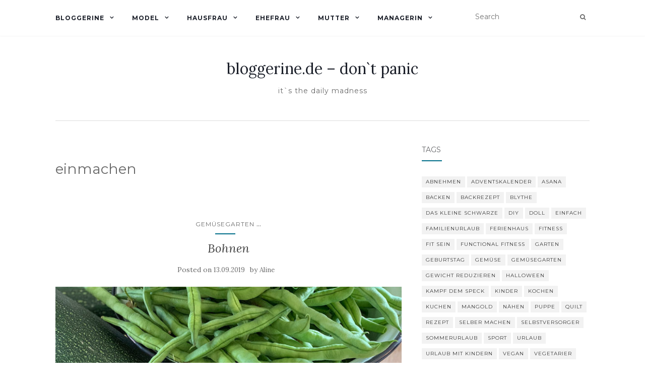

--- FILE ---
content_type: text/html; charset=UTF-8
request_url: https://bloggerine.de/tag/einmachen/
body_size: 12244
content:
<!doctype html>
	<!--[if !IE]>
	<html class="no-js non-ie" lang="en-US"> <![endif]-->
	<!--[if IE 7 ]>
	<html class="no-js ie7" lang="en-US"> <![endif]-->
	<!--[if IE 8 ]>
	<html class="no-js ie8" lang="en-US"> <![endif]-->
	<!--[if IE 9 ]>
	<html class="no-js ie9" lang="en-US"> <![endif]-->
	<!--[if gt IE 9]><!-->
<html class="no-js" lang="en-US"> <!--<![endif]-->
<head>
<meta charset="UTF-8">
<meta name="viewport" content="width=device-width, initial-scale=1">
<link rel="profile" href="http://gmpg.org/xfn/11">
<link rel="pingback" href="https://bloggerine.de/xmlrpc.php">

<title>einmachen &#8211; bloggerine.de &#8211; don`t panic</title>
<meta name='robots' content='max-image-preview:large' />
	<style>img:is([sizes="auto" i], [sizes^="auto," i]) { contain-intrinsic-size: 3000px 1500px }</style>
	<link rel='dns-prefetch' href='//fonts.googleapis.com' />
<link rel="alternate" type="application/rss+xml" title="bloggerine.de - don`t panic &raquo; Feed" href="https://bloggerine.de/feed/" />
<link rel="alternate" type="application/rss+xml" title="bloggerine.de - don`t panic &raquo; Comments Feed" href="https://bloggerine.de/comments/feed/" />
<link rel="alternate" type="application/rss+xml" title="bloggerine.de - don`t panic &raquo; einmachen Tag Feed" href="https://bloggerine.de/tag/einmachen/feed/" />
<script type="text/javascript">
/* <![CDATA[ */
window._wpemojiSettings = {"baseUrl":"https:\/\/s.w.org\/images\/core\/emoji\/16.0.1\/72x72\/","ext":".png","svgUrl":"https:\/\/s.w.org\/images\/core\/emoji\/16.0.1\/svg\/","svgExt":".svg","source":{"concatemoji":"https:\/\/bloggerine.de\/wp-includes\/js\/wp-emoji-release.min.js?ver=6.8.3"}};
/*! This file is auto-generated */
!function(s,n){var o,i,e;function c(e){try{var t={supportTests:e,timestamp:(new Date).valueOf()};sessionStorage.setItem(o,JSON.stringify(t))}catch(e){}}function p(e,t,n){e.clearRect(0,0,e.canvas.width,e.canvas.height),e.fillText(t,0,0);var t=new Uint32Array(e.getImageData(0,0,e.canvas.width,e.canvas.height).data),a=(e.clearRect(0,0,e.canvas.width,e.canvas.height),e.fillText(n,0,0),new Uint32Array(e.getImageData(0,0,e.canvas.width,e.canvas.height).data));return t.every(function(e,t){return e===a[t]})}function u(e,t){e.clearRect(0,0,e.canvas.width,e.canvas.height),e.fillText(t,0,0);for(var n=e.getImageData(16,16,1,1),a=0;a<n.data.length;a++)if(0!==n.data[a])return!1;return!0}function f(e,t,n,a){switch(t){case"flag":return n(e,"\ud83c\udff3\ufe0f\u200d\u26a7\ufe0f","\ud83c\udff3\ufe0f\u200b\u26a7\ufe0f")?!1:!n(e,"\ud83c\udde8\ud83c\uddf6","\ud83c\udde8\u200b\ud83c\uddf6")&&!n(e,"\ud83c\udff4\udb40\udc67\udb40\udc62\udb40\udc65\udb40\udc6e\udb40\udc67\udb40\udc7f","\ud83c\udff4\u200b\udb40\udc67\u200b\udb40\udc62\u200b\udb40\udc65\u200b\udb40\udc6e\u200b\udb40\udc67\u200b\udb40\udc7f");case"emoji":return!a(e,"\ud83e\udedf")}return!1}function g(e,t,n,a){var r="undefined"!=typeof WorkerGlobalScope&&self instanceof WorkerGlobalScope?new OffscreenCanvas(300,150):s.createElement("canvas"),o=r.getContext("2d",{willReadFrequently:!0}),i=(o.textBaseline="top",o.font="600 32px Arial",{});return e.forEach(function(e){i[e]=t(o,e,n,a)}),i}function t(e){var t=s.createElement("script");t.src=e,t.defer=!0,s.head.appendChild(t)}"undefined"!=typeof Promise&&(o="wpEmojiSettingsSupports",i=["flag","emoji"],n.supports={everything:!0,everythingExceptFlag:!0},e=new Promise(function(e){s.addEventListener("DOMContentLoaded",e,{once:!0})}),new Promise(function(t){var n=function(){try{var e=JSON.parse(sessionStorage.getItem(o));if("object"==typeof e&&"number"==typeof e.timestamp&&(new Date).valueOf()<e.timestamp+604800&&"object"==typeof e.supportTests)return e.supportTests}catch(e){}return null}();if(!n){if("undefined"!=typeof Worker&&"undefined"!=typeof OffscreenCanvas&&"undefined"!=typeof URL&&URL.createObjectURL&&"undefined"!=typeof Blob)try{var e="postMessage("+g.toString()+"("+[JSON.stringify(i),f.toString(),p.toString(),u.toString()].join(",")+"));",a=new Blob([e],{type:"text/javascript"}),r=new Worker(URL.createObjectURL(a),{name:"wpTestEmojiSupports"});return void(r.onmessage=function(e){c(n=e.data),r.terminate(),t(n)})}catch(e){}c(n=g(i,f,p,u))}t(n)}).then(function(e){for(var t in e)n.supports[t]=e[t],n.supports.everything=n.supports.everything&&n.supports[t],"flag"!==t&&(n.supports.everythingExceptFlag=n.supports.everythingExceptFlag&&n.supports[t]);n.supports.everythingExceptFlag=n.supports.everythingExceptFlag&&!n.supports.flag,n.DOMReady=!1,n.readyCallback=function(){n.DOMReady=!0}}).then(function(){return e}).then(function(){var e;n.supports.everything||(n.readyCallback(),(e=n.source||{}).concatemoji?t(e.concatemoji):e.wpemoji&&e.twemoji&&(t(e.twemoji),t(e.wpemoji)))}))}((window,document),window._wpemojiSettings);
/* ]]> */
</script>
<style id='wp-emoji-styles-inline-css' type='text/css'>

	img.wp-smiley, img.emoji {
		display: inline !important;
		border: none !important;
		box-shadow: none !important;
		height: 1em !important;
		width: 1em !important;
		margin: 0 0.07em !important;
		vertical-align: -0.1em !important;
		background: none !important;
		padding: 0 !important;
	}
</style>
<link rel='stylesheet' id='wp-block-library-css' href='https://bloggerine.de/wp-includes/css/dist/block-library/style.min.css?ver=6.8.3' type='text/css' media='all' />
<style id='classic-theme-styles-inline-css' type='text/css'>
/*! This file is auto-generated */
.wp-block-button__link{color:#fff;background-color:#32373c;border-radius:9999px;box-shadow:none;text-decoration:none;padding:calc(.667em + 2px) calc(1.333em + 2px);font-size:1.125em}.wp-block-file__button{background:#32373c;color:#fff;text-decoration:none}
</style>
<style id='global-styles-inline-css' type='text/css'>
:root{--wp--preset--aspect-ratio--square: 1;--wp--preset--aspect-ratio--4-3: 4/3;--wp--preset--aspect-ratio--3-4: 3/4;--wp--preset--aspect-ratio--3-2: 3/2;--wp--preset--aspect-ratio--2-3: 2/3;--wp--preset--aspect-ratio--16-9: 16/9;--wp--preset--aspect-ratio--9-16: 9/16;--wp--preset--color--black: #000000;--wp--preset--color--cyan-bluish-gray: #abb8c3;--wp--preset--color--white: #ffffff;--wp--preset--color--pale-pink: #f78da7;--wp--preset--color--vivid-red: #cf2e2e;--wp--preset--color--luminous-vivid-orange: #ff6900;--wp--preset--color--luminous-vivid-amber: #fcb900;--wp--preset--color--light-green-cyan: #7bdcb5;--wp--preset--color--vivid-green-cyan: #00d084;--wp--preset--color--pale-cyan-blue: #8ed1fc;--wp--preset--color--vivid-cyan-blue: #0693e3;--wp--preset--color--vivid-purple: #9b51e0;--wp--preset--gradient--vivid-cyan-blue-to-vivid-purple: linear-gradient(135deg,rgba(6,147,227,1) 0%,rgb(155,81,224) 100%);--wp--preset--gradient--light-green-cyan-to-vivid-green-cyan: linear-gradient(135deg,rgb(122,220,180) 0%,rgb(0,208,130) 100%);--wp--preset--gradient--luminous-vivid-amber-to-luminous-vivid-orange: linear-gradient(135deg,rgba(252,185,0,1) 0%,rgba(255,105,0,1) 100%);--wp--preset--gradient--luminous-vivid-orange-to-vivid-red: linear-gradient(135deg,rgba(255,105,0,1) 0%,rgb(207,46,46) 100%);--wp--preset--gradient--very-light-gray-to-cyan-bluish-gray: linear-gradient(135deg,rgb(238,238,238) 0%,rgb(169,184,195) 100%);--wp--preset--gradient--cool-to-warm-spectrum: linear-gradient(135deg,rgb(74,234,220) 0%,rgb(151,120,209) 20%,rgb(207,42,186) 40%,rgb(238,44,130) 60%,rgb(251,105,98) 80%,rgb(254,248,76) 100%);--wp--preset--gradient--blush-light-purple: linear-gradient(135deg,rgb(255,206,236) 0%,rgb(152,150,240) 100%);--wp--preset--gradient--blush-bordeaux: linear-gradient(135deg,rgb(254,205,165) 0%,rgb(254,45,45) 50%,rgb(107,0,62) 100%);--wp--preset--gradient--luminous-dusk: linear-gradient(135deg,rgb(255,203,112) 0%,rgb(199,81,192) 50%,rgb(65,88,208) 100%);--wp--preset--gradient--pale-ocean: linear-gradient(135deg,rgb(255,245,203) 0%,rgb(182,227,212) 50%,rgb(51,167,181) 100%);--wp--preset--gradient--electric-grass: linear-gradient(135deg,rgb(202,248,128) 0%,rgb(113,206,126) 100%);--wp--preset--gradient--midnight: linear-gradient(135deg,rgb(2,3,129) 0%,rgb(40,116,252) 100%);--wp--preset--font-size--small: 13px;--wp--preset--font-size--medium: 20px;--wp--preset--font-size--large: 36px;--wp--preset--font-size--x-large: 42px;--wp--preset--spacing--20: 0.44rem;--wp--preset--spacing--30: 0.67rem;--wp--preset--spacing--40: 1rem;--wp--preset--spacing--50: 1.5rem;--wp--preset--spacing--60: 2.25rem;--wp--preset--spacing--70: 3.38rem;--wp--preset--spacing--80: 5.06rem;--wp--preset--shadow--natural: 6px 6px 9px rgba(0, 0, 0, 0.2);--wp--preset--shadow--deep: 12px 12px 50px rgba(0, 0, 0, 0.4);--wp--preset--shadow--sharp: 6px 6px 0px rgba(0, 0, 0, 0.2);--wp--preset--shadow--outlined: 6px 6px 0px -3px rgba(255, 255, 255, 1), 6px 6px rgba(0, 0, 0, 1);--wp--preset--shadow--crisp: 6px 6px 0px rgba(0, 0, 0, 1);}:where(.is-layout-flex){gap: 0.5em;}:where(.is-layout-grid){gap: 0.5em;}body .is-layout-flex{display: flex;}.is-layout-flex{flex-wrap: wrap;align-items: center;}.is-layout-flex > :is(*, div){margin: 0;}body .is-layout-grid{display: grid;}.is-layout-grid > :is(*, div){margin: 0;}:where(.wp-block-columns.is-layout-flex){gap: 2em;}:where(.wp-block-columns.is-layout-grid){gap: 2em;}:where(.wp-block-post-template.is-layout-flex){gap: 1.25em;}:where(.wp-block-post-template.is-layout-grid){gap: 1.25em;}.has-black-color{color: var(--wp--preset--color--black) !important;}.has-cyan-bluish-gray-color{color: var(--wp--preset--color--cyan-bluish-gray) !important;}.has-white-color{color: var(--wp--preset--color--white) !important;}.has-pale-pink-color{color: var(--wp--preset--color--pale-pink) !important;}.has-vivid-red-color{color: var(--wp--preset--color--vivid-red) !important;}.has-luminous-vivid-orange-color{color: var(--wp--preset--color--luminous-vivid-orange) !important;}.has-luminous-vivid-amber-color{color: var(--wp--preset--color--luminous-vivid-amber) !important;}.has-light-green-cyan-color{color: var(--wp--preset--color--light-green-cyan) !important;}.has-vivid-green-cyan-color{color: var(--wp--preset--color--vivid-green-cyan) !important;}.has-pale-cyan-blue-color{color: var(--wp--preset--color--pale-cyan-blue) !important;}.has-vivid-cyan-blue-color{color: var(--wp--preset--color--vivid-cyan-blue) !important;}.has-vivid-purple-color{color: var(--wp--preset--color--vivid-purple) !important;}.has-black-background-color{background-color: var(--wp--preset--color--black) !important;}.has-cyan-bluish-gray-background-color{background-color: var(--wp--preset--color--cyan-bluish-gray) !important;}.has-white-background-color{background-color: var(--wp--preset--color--white) !important;}.has-pale-pink-background-color{background-color: var(--wp--preset--color--pale-pink) !important;}.has-vivid-red-background-color{background-color: var(--wp--preset--color--vivid-red) !important;}.has-luminous-vivid-orange-background-color{background-color: var(--wp--preset--color--luminous-vivid-orange) !important;}.has-luminous-vivid-amber-background-color{background-color: var(--wp--preset--color--luminous-vivid-amber) !important;}.has-light-green-cyan-background-color{background-color: var(--wp--preset--color--light-green-cyan) !important;}.has-vivid-green-cyan-background-color{background-color: var(--wp--preset--color--vivid-green-cyan) !important;}.has-pale-cyan-blue-background-color{background-color: var(--wp--preset--color--pale-cyan-blue) !important;}.has-vivid-cyan-blue-background-color{background-color: var(--wp--preset--color--vivid-cyan-blue) !important;}.has-vivid-purple-background-color{background-color: var(--wp--preset--color--vivid-purple) !important;}.has-black-border-color{border-color: var(--wp--preset--color--black) !important;}.has-cyan-bluish-gray-border-color{border-color: var(--wp--preset--color--cyan-bluish-gray) !important;}.has-white-border-color{border-color: var(--wp--preset--color--white) !important;}.has-pale-pink-border-color{border-color: var(--wp--preset--color--pale-pink) !important;}.has-vivid-red-border-color{border-color: var(--wp--preset--color--vivid-red) !important;}.has-luminous-vivid-orange-border-color{border-color: var(--wp--preset--color--luminous-vivid-orange) !important;}.has-luminous-vivid-amber-border-color{border-color: var(--wp--preset--color--luminous-vivid-amber) !important;}.has-light-green-cyan-border-color{border-color: var(--wp--preset--color--light-green-cyan) !important;}.has-vivid-green-cyan-border-color{border-color: var(--wp--preset--color--vivid-green-cyan) !important;}.has-pale-cyan-blue-border-color{border-color: var(--wp--preset--color--pale-cyan-blue) !important;}.has-vivid-cyan-blue-border-color{border-color: var(--wp--preset--color--vivid-cyan-blue) !important;}.has-vivid-purple-border-color{border-color: var(--wp--preset--color--vivid-purple) !important;}.has-vivid-cyan-blue-to-vivid-purple-gradient-background{background: var(--wp--preset--gradient--vivid-cyan-blue-to-vivid-purple) !important;}.has-light-green-cyan-to-vivid-green-cyan-gradient-background{background: var(--wp--preset--gradient--light-green-cyan-to-vivid-green-cyan) !important;}.has-luminous-vivid-amber-to-luminous-vivid-orange-gradient-background{background: var(--wp--preset--gradient--luminous-vivid-amber-to-luminous-vivid-orange) !important;}.has-luminous-vivid-orange-to-vivid-red-gradient-background{background: var(--wp--preset--gradient--luminous-vivid-orange-to-vivid-red) !important;}.has-very-light-gray-to-cyan-bluish-gray-gradient-background{background: var(--wp--preset--gradient--very-light-gray-to-cyan-bluish-gray) !important;}.has-cool-to-warm-spectrum-gradient-background{background: var(--wp--preset--gradient--cool-to-warm-spectrum) !important;}.has-blush-light-purple-gradient-background{background: var(--wp--preset--gradient--blush-light-purple) !important;}.has-blush-bordeaux-gradient-background{background: var(--wp--preset--gradient--blush-bordeaux) !important;}.has-luminous-dusk-gradient-background{background: var(--wp--preset--gradient--luminous-dusk) !important;}.has-pale-ocean-gradient-background{background: var(--wp--preset--gradient--pale-ocean) !important;}.has-electric-grass-gradient-background{background: var(--wp--preset--gradient--electric-grass) !important;}.has-midnight-gradient-background{background: var(--wp--preset--gradient--midnight) !important;}.has-small-font-size{font-size: var(--wp--preset--font-size--small) !important;}.has-medium-font-size{font-size: var(--wp--preset--font-size--medium) !important;}.has-large-font-size{font-size: var(--wp--preset--font-size--large) !important;}.has-x-large-font-size{font-size: var(--wp--preset--font-size--x-large) !important;}
:where(.wp-block-post-template.is-layout-flex){gap: 1.25em;}:where(.wp-block-post-template.is-layout-grid){gap: 1.25em;}
:where(.wp-block-columns.is-layout-flex){gap: 2em;}:where(.wp-block-columns.is-layout-grid){gap: 2em;}
:root :where(.wp-block-pullquote){font-size: 1.5em;line-height: 1.6;}
</style>
<link rel='stylesheet' id='activello-bootstrap-css' href='https://bloggerine.de/wp-content/themes/activello/assets/css/bootstrap.min.css?ver=6.8.3' type='text/css' media='all' />
<link rel='stylesheet' id='activello-icons-css' href='https://bloggerine.de/wp-content/themes/activello/assets/css/font-awesome.min.css?ver=6.8.3' type='text/css' media='all' />
<link rel='stylesheet' id='activello-fonts-css' href='//fonts.googleapis.com/css?family=Lora%3A400%2C400italic%2C700%2C700italic%7CMontserrat%3A400%2C700%7CMaven+Pro%3A400%2C700&#038;ver=6.8.3' type='text/css' media='all' />
<link rel='stylesheet' id='activello-style-css' href='https://bloggerine.de/wp-content/themes/activello/style.css?ver=6.8.3' type='text/css' media='all' />
<script type="text/javascript" src="https://bloggerine.de/wp-includes/js/jquery/jquery.min.js?ver=3.7.1" id="jquery-core-js"></script>
<script type="text/javascript" src="https://bloggerine.de/wp-includes/js/jquery/jquery-migrate.min.js?ver=3.4.1" id="jquery-migrate-js"></script>
<script type="text/javascript" src="https://bloggerine.de/wp-content/themes/activello/assets/js/vendor/modernizr.min.js?ver=6.8.3" id="activello-modernizr-js"></script>
<script type="text/javascript" src="https://bloggerine.de/wp-content/themes/activello/assets/js/vendor/bootstrap.min.js?ver=6.8.3" id="activello-bootstrapjs-js"></script>
<script type="text/javascript" src="https://bloggerine.de/wp-content/themes/activello/assets/js/functions.min.js?ver=6.8.3" id="activello-functions-js"></script>
<link rel="https://api.w.org/" href="https://bloggerine.de/wp-json/" /><link rel="alternate" title="JSON" type="application/json" href="https://bloggerine.de/wp-json/wp/v2/tags/2564" /><link rel="EditURI" type="application/rsd+xml" title="RSD" href="https://bloggerine.de/xmlrpc.php?rsd" />
<meta name="generator" content="WordPress 6.8.3" />
<style type="text/css">a:hover, a:focus, article.post .post-categories a:hover, article.post .post-categories a:focus, .entry-title a:hover, .entry-title a:focus, .entry-meta a:hover, .entry-meta a:focus, .entry-footer a:hover, .entry-footer a:focus, .read-more a:hover, .read-more a:focus, .social-icons a:hover, .social-icons a:focus, .flex-caption .post-categories a:hover, .flex-caption .post-categories a:focus, .flex-caption .read-more a:hover, .flex-caption .read-more a:focus, .flex-caption h2:hover, .flex-caption h2:focus-within, .comment-meta.commentmetadata a:hover, .comment-meta.commentmetadata a:focus, .post-inner-content .cat-item a:hover, .post-inner-content .cat-item a:focus, .navbar-default .navbar-nav > .active > a, .navbar-default .navbar-nav > .active > a:hover, .navbar-default .navbar-nav > .active > a:focus, .navbar-default .navbar-nav > li > a:hover, .navbar-default .navbar-nav > li > a:focus, .navbar-default .navbar-nav > .open > a, .navbar-default .navbar-nav > .open > a:hover, blockquote:before, .navbar-default .navbar-nav > .open > a:focus, .cat-title a, .single .entry-content a, .site-info a:hover, .site-info a:focus {color:#006e89}article.post .post-categories:after, .post-inner-content .cat-item:after, #secondary .widget-title:after, .dropdown-menu>.active>a, .dropdown-menu>.active>a:hover, .dropdown-menu>.active>a:focus {background:#006e89}.label-default[href]:hover, .label-default[href]:focus, .btn-default:hover, .btn-default:focus, .btn-default:active, .btn-default.active, #image-navigation .nav-previous a:hover, #image-navigation .nav-previous a:focus, #image-navigation .nav-next a:hover, #image-navigation .nav-next a:focus, .woocommerce #respond input#submit:hover, .woocommerce #respond input#submit:focus, .woocommerce a.button:hover, .woocommerce a.button:focus, .woocommerce button.button:hover, .woocommerce button.button:focus, .woocommerce input.button:hover, .woocommerce input.button:focus, .woocommerce #respond input#submit.alt:hover, .woocommerce #respond input#submit.alt:focus, .woocommerce a.button.alt:hover, .woocommerce a.button.alt:focus, .woocommerce button.button.alt:hover, .woocommerce button.button.alt:focus, .woocommerce input.button.alt:hover, .woocommerce input.button.alt:focus, .input-group-btn:last-child>.btn:hover, .input-group-btn:last-child>.btn:focus, .scroll-to-top:hover, .scroll-to-top:focus, button, html input[type=button]:hover, html input[type=button]:focus, input[type=reset]:hover, input[type=reset]:focus, .comment-list li .comment-body:after, .page-links a:hover span, .page-links a:focus span, .page-links span, input[type=submit]:hover, input[type=submit]:focus, .comment-form #submit:hover, .comment-form #submit:focus, .tagcloud a:hover, .tagcloud a:focus, .single .entry-content a:hover, .single .entry-content a:focus, .navbar-default .navbar-nav .open .dropdown-menu > li > a:hover, .dropdown-menu> li> a:hover, .dropdown-menu> li> a:focus, .navbar-default .navbar-nav .open .dropdown-menu > li > a:focus {background-color:#006e89; }input[type="text"]:focus, input[type="email"]:focus, input[type="tel"]:focus, input[type="url"]:focus, input[type="password"]:focus, input[type="search"]:focus, textarea:focus { outline-color: #006e89; }#social a:hover, #social a:focus, .header-search-icon:hover, .header-search-icon:focus  { color:#006e89}</style>	<style type="text/css">
		#social li{
			display: inline-block;
		}
		#social li,
		#social ul {
			border: 0!important;
			list-style: none;
			padding-left: 0;
			text-align: center;
		}
		#social li a[href*="twitter.com"] .fa:before,
		.fa-twitter:before {
			content: "\f099"
		}
		#social li a[href*="facebook.com"] .fa:before,
		.fa-facebook-f:before,
		.fa-facebook:before {
			content: "\f09a"
		}
		#social li a[href*="github.com"] .fa:before,
		.fa-github:before {
			content: "\f09b"
		}
		#social li a[href*="/feed"] .fa:before,
		.fa-rss:before {
			content: "\f09e"
		}
		#social li a[href*="pinterest.com"] .fa:before,
		.fa-pinterest:before {
			content: "\f0d2"
		}
		#social li a[href*="plus.google.com"] .fa:before,
		.fa-google-plus:before {
			content: "\f0d5"
		}
		#social li a[href*="linkedin.com"] .fa:before,
		.fa-linkedin:before {
			content: "\f0e1"
		}
		#social li a[href*="youtube.com"] .fa:before,
		.fa-youtube:before {
			content: "\f167"
		}
		#social li a[href*="instagram.com"] .fa:before,
		.fa-instagram:before {
			content: "\f16d"
		}
		#social li a[href*="flickr.com"] .fa:before,
		.fa-flickr:before {
			content: "\f16e"
		}
		#social li a[href*="tumblr.com"] .fa:before,
		.fa-tumblr:before {
			content: "\f173"
		}
		#social li a[href*="dribbble.com"] .fa:before,
		.fa-dribbble:before {
			content: "\f17d"
		}
		#social li a[href*="skype.com"] .fa:before,
		.fa-skype:before {
			content: "\f17e"
		}
		#social li a[href*="foursquare.com"] .fa:before,
		.fa-foursquare:before {
			content: "\f180"
		}
		#social li a[href*="vimeo.com"] .fa:before,
		.fa-vimeo-square:before {
			content: "\f194"
		}
		#social li a[href*="weheartit.com"] .fa:before,
		.fa-heart:before {
			content: "\f004"
		}
		#social li a[href*="spotify.com"] .fa:before,
		.fa-spotify:before {
			content: "\f1bc"
		}
		#social li a[href*="soundcloud.com"] .fa:before,
		.fa-soundcloud:before {
			content: "\f1be"
		}
	</style>
</head>

<body class="archive tag tag-einmachen tag-2564 wp-theme-activello group-blog has-sidebar-right">
<div id="page" class="hfeed site">

	<header id="masthead" class="site-header" role="banner">
		<nav class="navbar navbar-default" role="navigation">
			<div class="container">
				<div class="row">
					<div class="site-navigation-inner col-sm-12">
						<div class="navbar-header">
							<button type="button" class="btn navbar-toggle" data-toggle="collapse" data-target=".navbar-ex1-collapse">
								<span class="sr-only">Toggle navigation</span>
								<span class="icon-bar"></span>
								<span class="icon-bar"></span>
								<span class="icon-bar"></span>
							</button>
						</div>
						<div class="collapse navbar-collapse navbar-ex1-collapse"><ul id="menu-aktuellesmenue" class="nav navbar-nav"><li id="menu-item-6675" class="menu-item menu-item-type-taxonomy menu-item-object-category menu-item-has-children menu-item-6675"><a title="Bloggerine" href="https://bloggerine.de/archiv/allgemein/">Bloggerine </a><span class="activello-dropdown"></span>
<ul role="menu" class=" dropdown-menu">
	<li id="menu-item-6682" class="menu-item menu-item-type-taxonomy menu-item-object-category menu-item-6682"><a title="Aline" href="https://bloggerine.de/archiv/allgemein/aline/">Aline</a></li>
	<li id="menu-item-6710" class="menu-item menu-item-type-taxonomy menu-item-object-category menu-item-6710"><a title="Blythe" href="https://bloggerine.de/archiv/allgemein/blythe/">Blythe</a></li>
	<li id="menu-item-6705" class="menu-item menu-item-type-post_type menu-item-object-page menu-item-6705"><a title="Impressum" href="https://bloggerine.de/about/">Impressum</a></li>
	<li id="menu-item-6704" class="menu-item menu-item-type-post_type menu-item-object-page menu-item-6704"><a title="Kontakt" href="https://bloggerine.de/contact/">Kontakt</a></li>
</ul>
</li>
<li id="menu-item-6680" class="menu-item menu-item-type-taxonomy menu-item-object-category menu-item-has-children menu-item-6680"><a title="Model" href="https://bloggerine.de/archiv/model/">Model </a><span class="activello-dropdown"></span>
<ul role="menu" class=" dropdown-menu">
	<li id="menu-item-6688" class="menu-item menu-item-type-taxonomy menu-item-object-category menu-item-6688"><a title="abnehmen" href="https://bloggerine.de/archiv/model/abnehmen/">abnehmen</a></li>
	<li id="menu-item-6693" class="menu-item menu-item-type-taxonomy menu-item-object-category menu-item-6693"><a title="Fitness" href="https://bloggerine.de/archiv/model/auserlichkeiten/">Fitness</a></li>
	<li id="menu-item-6696" class="menu-item menu-item-type-taxonomy menu-item-object-category menu-item-6696"><a title="Yoga" href="https://bloggerine.de/archiv/model/yoga/">Yoga</a></li>
	<li id="menu-item-6715" class="menu-item menu-item-type-taxonomy menu-item-object-category menu-item-6715"><a title="Mountainbike" href="https://bloggerine.de/archiv/model/mountainbike/">Mountainbike</a></li>
</ul>
</li>
<li id="menu-item-6676" class="menu-item menu-item-type-taxonomy menu-item-object-category menu-item-has-children menu-item-6676"><a title="Hausfrau" href="https://bloggerine.de/archiv/hausfrau/">Hausfrau </a><span class="activello-dropdown"></span>
<ul role="menu" class=" dropdown-menu">
	<li id="menu-item-6692" class="menu-item menu-item-type-taxonomy menu-item-object-category menu-item-6692"><a title="Rezepte" href="https://bloggerine.de/archiv/hausfrau/rezepte/">Rezepte</a></li>
	<li id="menu-item-6700" class="menu-item menu-item-type-taxonomy menu-item-object-category menu-item-6700"><a title="Gemüsegarten" href="https://bloggerine.de/archiv/hausfrau/gemuesegarten/">Gemüsegarten</a></li>
	<li id="menu-item-6707" class="menu-item menu-item-type-taxonomy menu-item-object-category menu-item-6707"><a title="Garten" href="https://bloggerine.de/archiv/hausfrau/garten/">Garten</a></li>
	<li id="menu-item-6685" class="menu-item menu-item-type-taxonomy menu-item-object-category menu-item-6685"><a title="Schönes Heim" href="https://bloggerine.de/archiv/hausfrau/schones-heim/">Schönes Heim</a></li>
	<li id="menu-item-6691" class="menu-item menu-item-type-taxonomy menu-item-object-category menu-item-6691"><a title="do it yourself" href="https://bloggerine.de/archiv/hausfrau/selbermachen/">do it yourself</a></li>
	<li id="menu-item-6741" class="menu-item menu-item-type-taxonomy menu-item-object-category menu-item-6741"><a title="Zero waste" href="https://bloggerine.de/archiv/hausfrau/zero-waste/">Zero waste</a></li>
	<li id="menu-item-6695" class="menu-item menu-item-type-taxonomy menu-item-object-category menu-item-6695"><a title="Haustiere" href="https://bloggerine.de/archiv/hausfrau/haustiere/">Haustiere</a></li>
	<li id="menu-item-7011" class="menu-item menu-item-type-taxonomy menu-item-object-category menu-item-7011"><a title="Bienen" href="https://bloggerine.de/archiv/hausfrau/bienen/">Bienen</a></li>
</ul>
</li>
<li id="menu-item-6678" class="menu-item menu-item-type-taxonomy menu-item-object-category menu-item-has-children menu-item-6678"><a title="Ehefrau" href="https://bloggerine.de/archiv/ehefrau/">Ehefrau </a><span class="activello-dropdown"></span>
<ul role="menu" class=" dropdown-menu">
	<li id="menu-item-6694" class="menu-item menu-item-type-taxonomy menu-item-object-category menu-item-6694"><a title="Sie &amp; Er" href="https://bloggerine.de/archiv/ehefrau/sie-er/">Sie &#038; Er</a></li>
	<li id="menu-item-6706" class="menu-item menu-item-type-taxonomy menu-item-object-category menu-item-6706"><a title="Hochzeit" href="https://bloggerine.de/archiv/ehefrau/hochzeit/">Hochzeit</a></li>
	<li id="menu-item-6711" class="menu-item menu-item-type-taxonomy menu-item-object-category menu-item-6711"><a title="Sofazeit" href="https://bloggerine.de/archiv/allgemein/sofazeit/">Sofazeit</a></li>
</ul>
</li>
<li id="menu-item-6677" class="menu-item menu-item-type-taxonomy menu-item-object-category menu-item-has-children menu-item-6677"><a title="Mutter" href="https://bloggerine.de/archiv/mutter/">Mutter </a><span class="activello-dropdown"></span>
<ul role="menu" class=" dropdown-menu">
	<li id="menu-item-6683" class="menu-item menu-item-type-taxonomy menu-item-object-category menu-item-6683"><a title="LeLa" href="https://bloggerine.de/archiv/mutter/lela/">LeLa</a></li>
	<li id="menu-item-6689" class="menu-item menu-item-type-taxonomy menu-item-object-category menu-item-6689"><a title="ImLa" href="https://bloggerine.de/archiv/mutter/imla/">ImLa</a></li>
	<li id="menu-item-6684" class="menu-item menu-item-type-taxonomy menu-item-object-category menu-item-6684"><a title="Entertainment" href="https://bloggerine.de/archiv/mutter/entertainment/">Entertainment</a></li>
	<li id="menu-item-7356" class="menu-item menu-item-type-taxonomy menu-item-object-category menu-item-7356"><a title="Mama sein" href="https://bloggerine.de/archiv/mutter/mama-sein/">Mama sein</a></li>
</ul>
</li>
<li id="menu-item-6681" class="menu-item menu-item-type-taxonomy menu-item-object-category menu-item-has-children menu-item-6681"><a title="Managerin" href="https://bloggerine.de/archiv/managerin/">Managerin </a><span class="activello-dropdown"></span>
<ul role="menu" class=" dropdown-menu">
	<li id="menu-item-6713" class="menu-item menu-item-type-taxonomy menu-item-object-category menu-item-6713"><a title="Fachinformatik" href="https://bloggerine.de/archiv/managerin/fachinformatik/">Fachinformatik</a></li>
	<li id="menu-item-6690" class="menu-item menu-item-type-taxonomy menu-item-object-category menu-item-6690"><a title="Studium" href="https://bloggerine.de/archiv/managerin/studium/">Studium</a></li>
	<li id="menu-item-6708" class="menu-item menu-item-type-taxonomy menu-item-object-category menu-item-6708"><a title="Nadel &amp; Faden" href="https://bloggerine.de/archiv/managerin/nadel-faden/">Nadel &#038; Faden</a></li>
</ul>
</li>
</ul></div>
						<div class="nav-search"><form action="https://bloggerine.de/" method="get"><input type="text" name="s" value="" placeholder="Search"><button type="submit" class="header-search-icon" name="submit" id="searchsubmit" value="Search"><i class="fa fa-search"></i></button></form>							
						</div>
					</div>
				</div>
			</div>
		</nav><!-- .site-navigation -->

		
		<div class="container">
			<div id="logo">
				<span class="site-name">
																			<a class="navbar-brand" href="https://bloggerine.de/" title="bloggerine.de &#8211; don`t panic" rel="home">bloggerine.de &#8211; don`t panic</a>
									
									</span><!-- end of .site-name -->

									<div class="tagline">it`s the daily madness</div>
							</div><!-- end of #logo -->

						<div id="line"></div>
					</div>

	</header><!-- #masthead -->


	<div id="content" class="site-content">

		<div class="top-section">
					</div>

		<div class="container main-content-area">

									
			<div class="row">
				<div class="main-content-inner col-sm-12 col-md-8 ">

	<section id="primary" class="content-area">
		<main id="main" class="site-main" role="main">

		
			<header class="page-header">
				<h1 class="page-title">
					einmachen				</h1>
							</header><!-- .page-header -->

						
				
<article id="post-8702" class="post-8702 post type-post status-publish format-standard has-post-thumbnail hentry category-gemuesegarten category-hausfrau tag-bohnen tag-einkochen tag-einmachen tag-einwecken tag-gartenbohnen tag-gemuese tag-gemuesegarten tag-haltbar-machen tag-selbstversorger tag-stangenbohnen">
	<div class="blog-item-wrap">
		<div class="post-inner-content">
			<header class="entry-header page-header">
				<div class="activello-categories"><ul class="single-category">	<li class="cat-item cat-item-1750"><a href="https://bloggerine.de/archiv/hausfrau/gemuesegarten/">Gemüsegarten</a>
</li>
<li class="show-more-categories">...<ul class="subcategories">	<li class="cat-item cat-item-4"><a href="https://bloggerine.de/archiv/hausfrau/">Hausfrau</a>
</li>
</ul><li></ul></div>				<h2 class="entry-title"><a href="https://bloggerine.de/2019/09/bohnen/" rel="bookmark">Bohnen</a></h2>

								<div class="entry-meta">
					<span class="posted-on">Posted on <a href="https://bloggerine.de/2019/09/bohnen/" rel="bookmark"><time class="entry-date published" datetime="2019-09-13T05:10:52+02:00">13.09.2019</time><time class="updated" datetime="2019-09-13T07:49:52+02:00">13.09.2019</time></a></span>by <span class="author vcard"><a class="url fn n" href="https://bloggerine.de/author/aline-2/">Aline</a></span>
					
				</div><!-- .entry-meta -->
							</header><!-- .entry-header -->

			<a href="https://bloggerine.de/2019/09/bohnen/" title="Bohnen" >
				<img width="710" height="335" src="https://bloggerine.de/wp-content/uploads/2019/09/Stangenbohnen-1-710x335.jpg" class="single-featured wp-post-image" alt="Bohnen, Gartenbohnen, Stangenbohnen, Gemüse, Gemüsegarten, Selbstversorger, Zucchini, Tomaten" decoding="async" fetchpriority="high" />			</a>

						<div class="entry-content">

				<p>Zusammen mit den Zucchinis und dem Blumenkohl habe ich drei Bohnen gesät. Leider habe ich vergessen zeitnah eine Rankhilf zur Verfügung zustellen. Somit haben sich die nur um die gedrehten, verzinkten Tomatenrankhilfen gewickelt. Diese sind aber nur 1,80 m hoch. Ende August habe ich dann die Bohnen geerntet. Ganz schön lang. Was mache ich jetzt [&hellip;]</p>

				
								<div class="read-more">
					<a href="https://bloggerine.de/2019/09/bohnen/" title="Bohnen">Read More</a>
				</div>
				
							</div><!-- .entry-content -->
					</div>
	</div>
</article><!-- #post-## -->

			
				
<article id="post-8491" class="post-8491 post type-post status-publish format-standard has-post-thumbnail hentry category-gemuesegarten category-hausfrau category-rezepte tag-einkochen tag-einmachen tag-einwecken tag-haltbar-machen tag-konservieren tag-pfefferkorner tag-piment tag-selbstversorger tag-twist-off-glas tag-weckglas tag-zucchini tag-zwiebel">
	<div class="blog-item-wrap">
		<div class="post-inner-content">
			<header class="entry-header page-header">
				<div class="activello-categories"><ul class="single-category">	<li class="cat-item cat-item-1750"><a href="https://bloggerine.de/archiv/hausfrau/gemuesegarten/">Gemüsegarten</a>
</li>
<li class="show-more-categories">...<ul class="subcategories">	<li class="cat-item cat-item-4"><a href="https://bloggerine.de/archiv/hausfrau/">Hausfrau</a>
<ul class='children'>
	<li class="cat-item cat-item-422"><a href="https://bloggerine.de/archiv/hausfrau/rezepte/">Rezepte</a>
</li>
</ul>
</li>
</ul><li></ul></div>				<h2 class="entry-title"><a href="https://bloggerine.de/2019/08/zucchini-haltbar-machen/" rel="bookmark">Zucchini haltbar machen</a></h2>

								<div class="entry-meta">
					<span class="posted-on">Posted on <a href="https://bloggerine.de/2019/08/zucchini-haltbar-machen/" rel="bookmark"><time class="entry-date published" datetime="2019-08-13T05:22:03+02:00">13.08.2019</time><time class="updated" datetime="2019-08-24T09:01:24+02:00">24.08.2019</time></a></span>by <span class="author vcard"><a class="url fn n" href="https://bloggerine.de/author/aline-2/">Aline</a></span>
					
				</div><!-- .entry-meta -->
							</header><!-- .entry-header -->

			<a href="https://bloggerine.de/2019/08/zucchini-haltbar-machen/" title="Zucchini haltbar machen" >
				<img width="710" height="335" src="https://bloggerine.de/wp-content/uploads/2019/07/zucchini-einlegen-1-710x335.jpg" class="single-featured wp-post-image" alt="einkochen, einmachen, einwecken, konservieren, haltbar machen, Weckglas, Twist-Off-Glas, Zucchini, Piment, Pfefferkörner, Zwiebel, Selbstversorger" decoding="async" />			</a>

						<div class="entry-content">

				<p>ca 600 g Zucchini 2 TL Salz 300 ml Wasser 300 ml Essig (Weißwein- und Branntweinessig) 300 ml Olivenöl 1 TL gem. Pfeffer 3 EL Rohrohrzucker 1 Lorbeerblatt pro Glas 3 Pimentkörner pro Glas 1 kleine Zwiebel pro Glas Die Zucchini abbürsten, waschen und in gleich große Stücke schneiden. Ich habe mich für Scheiben zw. [&hellip;]</p>

				
								<div class="read-more">
					<a href="https://bloggerine.de/2019/08/zucchini-haltbar-machen/" title="Zucchini haltbar machen">Read More</a>
				</div>
				
									<div class="entry-footer">
						<span class="comments-link"><a href="https://bloggerine.de/2019/08/zucchini-haltbar-machen/#comments">1 Comment</a></span>
					</div><!-- .entry-footer -->
							</div><!-- .entry-content -->
					</div>
	</div>
</article><!-- #post-## -->

			
				
<article id="post-8476" class="post-8476 post type-post status-publish format-standard has-post-thumbnail hentry category-allgemein category-diy category-gemuesegarten category-hausfrau tag-dill tag-einkochen tag-einlegegurken tag-einmachen tag-einwecken tag-gurken tag-haltbar-machen tag-karotten tag-knoblauch tag-konservieren tag-moehren tag-pfefferkorner tag-piment tag-selbstversorger tag-senfkorner tag-sus-sauer tag-twist-off-glas tag-weckglas tag-zucchini">
	<div class="blog-item-wrap">
		<div class="post-inner-content">
			<header class="entry-header page-header">
				<div class="activello-categories"><ul class="single-category">	<li class="cat-item cat-item-1"><a href="https://bloggerine.de/archiv/allgemein/">bloggerine.de</a>
</li>
<li class="show-more-categories">...<ul class="subcategories">	<li class="cat-item cat-item-4"><a href="https://bloggerine.de/archiv/hausfrau/">Hausfrau</a>
<ul class='children'>
	<li class="cat-item cat-item-1750"><a href="https://bloggerine.de/archiv/hausfrau/gemuesegarten/">Gemüsegarten</a>
</li>
</ul>
</li>
	<li class="cat-item cat-item-145"><a href="https://bloggerine.de/archiv/allgemein/diy/">diy</a>
</li>
</ul><li></ul></div>				<h2 class="entry-title"><a href="https://bloggerine.de/2019/08/einkochen/" rel="bookmark">Einkochen</a></h2>

								<div class="entry-meta">
					<span class="posted-on">Posted on <a href="https://bloggerine.de/2019/08/einkochen/" rel="bookmark"><time class="entry-date published" datetime="2019-08-09T05:25:14+02:00">09.08.2019</time><time class="updated" datetime="2019-08-19T12:13:36+02:00">19.08.2019</time></a></span>by <span class="author vcard"><a class="url fn n" href="https://bloggerine.de/author/aline-2/">Aline</a></span>
					
				</div><!-- .entry-meta -->
							</header><!-- .entry-header -->

			<a href="https://bloggerine.de/2019/08/einkochen/" title="Einkochen" >
				<img width="710" height="335" src="https://bloggerine.de/wp-content/uploads/2019/08/gemuese-obst-einkochen-1-710x335.jpg" class="single-featured wp-post-image" alt="einkochen, einmachen, einwecken, konservieren, haltbar machen, Weckglas, Twist-Off-Glas, Zucchini, Karotten, Möhren, Gurken, Einlegegurken, süß-sauer, Knoblauch, Dill, Piment, Pfefferkörner, Senfkörner, Selbstversorger" decoding="async" />			</a>

						<div class="entry-content">

				<p>Gläser auswählen In den letzten Monaten habe ich ab und zu mal ein Glas mit Schraubdeckel zu Seite gestellt. So habe ich Gläser und auch einige Flaschen (vom Sirup und so) gesammelt, also die klassischen Twist-Off-Gläser. Einige große Bügelgläser vom Möbelschweden habe ich auch, die im Umzugskarton auf dem Dachboden leben und wenige Mini-Weck-Gläser sind [&hellip;]</p>

				
								<div class="read-more">
					<a href="https://bloggerine.de/2019/08/einkochen/" title="Einkochen">Read More</a>
				</div>
				
							</div><!-- .entry-content -->
					</div>
	</div>
</article><!-- #post-## -->

			
			
		
		</main><!-- #main -->
	</section><!-- #primary -->

</div>

		            
		<div id="secondary" class="widget-area col-sm-12 col-md-4" role="complementary">
			<div class="inner">
								<aside id="tag_cloud-4" class="widget widget_tag_cloud"><h3 class="widget-title">Tags</h3><div class="tagcloud"><a href="https://bloggerine.de/tag/abnehmen/" class="tag-cloud-link tag-link-1043 tag-link-position-1" style="font-size: 9.6770833333333pt;" aria-label="abnehmen (25 items)">abnehmen</a>
<a href="https://bloggerine.de/tag/adventskalender/" class="tag-cloud-link tag-link-262 tag-link-position-2" style="font-size: 9.6041666666667pt;" aria-label="Adventskalender (24 items)">Adventskalender</a>
<a href="https://bloggerine.de/tag/asana/" class="tag-cloud-link tag-link-368 tag-link-position-3" style="font-size: 9.1666666666667pt;" aria-label="asana (21 items)">asana</a>
<a href="https://bloggerine.de/tag/backen/" class="tag-cloud-link tag-link-426 tag-link-position-4" style="font-size: 11.427083333333pt;" aria-label="backen (44 items)">backen</a>
<a href="https://bloggerine.de/tag/backrezept/" class="tag-cloud-link tag-link-464 tag-link-position-5" style="font-size: 9.96875pt;" aria-label="Backrezept (27 items)">Backrezept</a>
<a href="https://bloggerine.de/tag/blythe/" class="tag-cloud-link tag-link-1550 tag-link-position-6" style="font-size: 8.3645833333333pt;" aria-label="Blythe (16 items)">Blythe</a>
<a href="https://bloggerine.de/tag/das-kleine-schwarze/" class="tag-cloud-link tag-link-636 tag-link-position-7" style="font-size: 9.1666666666667pt;" aria-label="das kleine schwarze (21 items)">das kleine schwarze</a>
<a href="https://bloggerine.de/tag/diy/" class="tag-cloud-link tag-link-1051 tag-link-position-8" style="font-size: 14.708333333333pt;" aria-label="diy (125 items)">diy</a>
<a href="https://bloggerine.de/tag/doll/" class="tag-cloud-link tag-link-243 tag-link-position-9" style="font-size: 8.3645833333333pt;" aria-label="doll (16 items)">doll</a>
<a href="https://bloggerine.de/tag/einfach/" class="tag-cloud-link tag-link-290 tag-link-position-10" style="font-size: 8.1458333333333pt;" aria-label="einfach (15 items)">einfach</a>
<a href="https://bloggerine.de/tag/familienurlaub/" class="tag-cloud-link tag-link-410 tag-link-position-11" style="font-size: 8.7291666666667pt;" aria-label="Familienurlaub (18 items)">Familienurlaub</a>
<a href="https://bloggerine.de/tag/ferienhaus/" class="tag-cloud-link tag-link-1574 tag-link-position-12" style="font-size: 22pt;" aria-label="Ferienhaus (1,272 items)">Ferienhaus</a>
<a href="https://bloggerine.de/tag/fitness/" class="tag-cloud-link tag-link-329 tag-link-position-13" style="font-size: 10.40625pt;" aria-label="Fitness (31 items)">Fitness</a>
<a href="https://bloggerine.de/tag/fit-sein/" class="tag-cloud-link tag-link-188 tag-link-position-14" style="font-size: 10.1875pt;" aria-label="fit sein (29 items)">fit sein</a>
<a href="https://bloggerine.de/tag/functional-fitness/" class="tag-cloud-link tag-link-337 tag-link-position-15" style="font-size: 10.479166666667pt;" aria-label="Functional Fitness (32 items)">Functional Fitness</a>
<a href="https://bloggerine.de/tag/garten/" class="tag-cloud-link tag-link-1049 tag-link-position-16" style="font-size: 12.59375pt;" aria-label="Garten (63 items)">Garten</a>
<a href="https://bloggerine.de/tag/geburtstag/" class="tag-cloud-link tag-link-72 tag-link-position-17" style="font-size: 8.1458333333333pt;" aria-label="Geburtstag (15 items)">Geburtstag</a>
<a href="https://bloggerine.de/tag/gemuese/" class="tag-cloud-link tag-link-394 tag-link-position-18" style="font-size: 10.260416666667pt;" aria-label="Gemüse (30 items)">Gemüse</a>
<a href="https://bloggerine.de/tag/gemuesegarten/" class="tag-cloud-link tag-link-1751 tag-link-position-19" style="font-size: 11.791666666667pt;" aria-label="Gemüsegarten (49 items)">Gemüsegarten</a>
<a href="https://bloggerine.de/tag/gewicht-reduzieren/" class="tag-cloud-link tag-link-184 tag-link-position-20" style="font-size: 8pt;" aria-label="Gewicht reduzieren (14 items)">Gewicht reduzieren</a>
<a href="https://bloggerine.de/tag/halloween/" class="tag-cloud-link tag-link-212 tag-link-position-21" style="font-size: 8pt;" aria-label="Halloween (14 items)">Halloween</a>
<a href="https://bloggerine.de/tag/kampf-dem-speck/" class="tag-cloud-link tag-link-353 tag-link-position-22" style="font-size: 9.96875pt;" aria-label="kampf dem speck (27 items)">kampf dem speck</a>
<a href="https://bloggerine.de/tag/kinder/" class="tag-cloud-link tag-link-163 tag-link-position-23" style="font-size: 8pt;" aria-label="Kinder (14 items)">Kinder</a>
<a href="https://bloggerine.de/tag/kochen/" class="tag-cloud-link tag-link-151 tag-link-position-24" style="font-size: 12.59375pt;" aria-label="kochen (64 items)">kochen</a>
<a href="https://bloggerine.de/tag/kuchen/" class="tag-cloud-link tag-link-327 tag-link-position-25" style="font-size: 8pt;" aria-label="Kuchen (14 items)">Kuchen</a>
<a href="https://bloggerine.de/tag/mangold/" class="tag-cloud-link tag-link-496 tag-link-position-26" style="font-size: 8.3645833333333pt;" aria-label="Mangold (16 items)">Mangold</a>
<a href="https://bloggerine.de/tag/nahen/" class="tag-cloud-link tag-link-156 tag-link-position-27" style="font-size: 9.3125pt;" aria-label="nähen (22 items)">nähen</a>
<a href="https://bloggerine.de/tag/puppe/" class="tag-cloud-link tag-link-217 tag-link-position-28" style="font-size: 8.1458333333333pt;" aria-label="Puppe (15 items)">Puppe</a>
<a href="https://bloggerine.de/tag/quilt/" class="tag-cloud-link tag-link-1435 tag-link-position-29" style="font-size: 8.5833333333333pt;" aria-label="Quilt (17 items)">Quilt</a>
<a href="https://bloggerine.de/tag/rezept/" class="tag-cloud-link tag-link-423 tag-link-position-30" style="font-size: 14.635416666667pt;" aria-label="Rezept (123 items)">Rezept</a>
<a href="https://bloggerine.de/tag/selber-machen/" class="tag-cloud-link tag-link-146 tag-link-position-31" style="font-size: 13.541666666667pt;" aria-label="selber machen (86 items)">selber machen</a>
<a href="https://bloggerine.de/tag/selbstversorger/" class="tag-cloud-link tag-link-1573 tag-link-position-32" style="font-size: 10.989583333333pt;" aria-label="Selbstversorger (38 items)">Selbstversorger</a>
<a href="https://bloggerine.de/tag/sommerurlaub/" class="tag-cloud-link tag-link-417 tag-link-position-33" style="font-size: 9.6041666666667pt;" aria-label="Sommerurlaub (24 items)">Sommerurlaub</a>
<a href="https://bloggerine.de/tag/sport/" class="tag-cloud-link tag-link-152 tag-link-position-34" style="font-size: 8.3645833333333pt;" aria-label="Sport (16 items)">Sport</a>
<a href="https://bloggerine.de/tag/urlaub/" class="tag-cloud-link tag-link-409 tag-link-position-35" style="font-size: 9.1666666666667pt;" aria-label="Urlaub (21 items)">Urlaub</a>
<a href="https://bloggerine.de/tag/urlaub-mit-kindern/" class="tag-cloud-link tag-link-411 tag-link-position-36" style="font-size: 8.875pt;" aria-label="Urlaub mit Kindern (19 items)">Urlaub mit Kindern</a>
<a href="https://bloggerine.de/tag/vegan/" class="tag-cloud-link tag-link-652 tag-link-position-37" style="font-size: 9.6041666666667pt;" aria-label="vegan (24 items)">vegan</a>
<a href="https://bloggerine.de/tag/vegetarier/" class="tag-cloud-link tag-link-626 tag-link-position-38" style="font-size: 10.916666666667pt;" aria-label="Vegetarier (37 items)">Vegetarier</a>
<a href="https://bloggerine.de/tag/vegetarisch/" class="tag-cloud-link tag-link-502 tag-link-position-39" style="font-size: 13.322916666667pt;" aria-label="vegetarisch (80 items)">vegetarisch</a>
<a href="https://bloggerine.de/tag/vegetarisch-kochen/" class="tag-cloud-link tag-link-504 tag-link-position-40" style="font-size: 11.0625pt;" aria-label="vegetarisch kochen (39 items)">vegetarisch kochen</a>
<a href="https://bloggerine.de/tag/weihnachten/" class="tag-cloud-link tag-link-285 tag-link-position-41" style="font-size: 8.875pt;" aria-label="Weihnachten (19 items)">Weihnachten</a>
<a href="https://bloggerine.de/tag/weihnachtsspeck-weg/" class="tag-cloud-link tag-link-635 tag-link-position-42" style="font-size: 9.0208333333333pt;" aria-label="weihnachtsspeck weg (20 items)">weihnachtsspeck weg</a>
<a href="https://bloggerine.de/tag/weihnachtsworkout/" class="tag-cloud-link tag-link-632 tag-link-position-43" style="font-size: 9.1666666666667pt;" aria-label="weihnachtsworkout (21 items)">weihnachtsworkout</a>
<a href="https://bloggerine.de/tag/workout/" class="tag-cloud-link tag-link-386 tag-link-position-44" style="font-size: 8.1458333333333pt;" aria-label="workout (15 items)">workout</a>
<a href="https://bloggerine.de/tag/yoga/" class="tag-cloud-link tag-link-1052 tag-link-position-45" style="font-size: 11.9375pt;" aria-label="Yoga (52 items)">Yoga</a></div>
</aside><aside id="archives-3" class="widget widget_archive"><h3 class="widget-title">Archiv</h3>
			<ul>
					<li><a href='https://bloggerine.de/2025/12/'>December 2025</a></li>
	<li><a href='https://bloggerine.de/2025/05/'>May 2025</a></li>
	<li><a href='https://bloggerine.de/2025/04/'>April 2025</a></li>
	<li><a href='https://bloggerine.de/2024/12/'>December 2024</a></li>
	<li><a href='https://bloggerine.de/2023/12/'>December 2023</a></li>
	<li><a href='https://bloggerine.de/2023/11/'>November 2023</a></li>
	<li><a href='https://bloggerine.de/2023/10/'>October 2023</a></li>
	<li><a href='https://bloggerine.de/2023/09/'>September 2023</a></li>
	<li><a href='https://bloggerine.de/2023/08/'>August 2023</a></li>
	<li><a href='https://bloggerine.de/2023/07/'>July 2023</a></li>
	<li><a href='https://bloggerine.de/2023/06/'>June 2023</a></li>
	<li><a href='https://bloggerine.de/2023/05/'>May 2023</a></li>
	<li><a href='https://bloggerine.de/2023/04/'>April 2023</a></li>
	<li><a href='https://bloggerine.de/2023/03/'>March 2023</a></li>
	<li><a href='https://bloggerine.de/2023/02/'>February 2023</a></li>
	<li><a href='https://bloggerine.de/2023/01/'>January 2023</a></li>
	<li><a href='https://bloggerine.de/2022/12/'>December 2022</a></li>
	<li><a href='https://bloggerine.de/2022/11/'>November 2022</a></li>
	<li><a href='https://bloggerine.de/2022/10/'>October 2022</a></li>
	<li><a href='https://bloggerine.de/2022/09/'>September 2022</a></li>
	<li><a href='https://bloggerine.de/2022/08/'>August 2022</a></li>
	<li><a href='https://bloggerine.de/2022/07/'>July 2022</a></li>
	<li><a href='https://bloggerine.de/2022/06/'>June 2022</a></li>
	<li><a href='https://bloggerine.de/2022/05/'>May 2022</a></li>
	<li><a href='https://bloggerine.de/2022/04/'>April 2022</a></li>
	<li><a href='https://bloggerine.de/2022/03/'>March 2022</a></li>
	<li><a href='https://bloggerine.de/2022/02/'>February 2022</a></li>
	<li><a href='https://bloggerine.de/2022/01/'>January 2022</a></li>
	<li><a href='https://bloggerine.de/2021/12/'>December 2021</a></li>
	<li><a href='https://bloggerine.de/2021/11/'>November 2021</a></li>
	<li><a href='https://bloggerine.de/2021/10/'>October 2021</a></li>
	<li><a href='https://bloggerine.de/2021/09/'>September 2021</a></li>
	<li><a href='https://bloggerine.de/2021/08/'>August 2021</a></li>
	<li><a href='https://bloggerine.de/2021/07/'>July 2021</a></li>
	<li><a href='https://bloggerine.de/2021/06/'>June 2021</a></li>
	<li><a href='https://bloggerine.de/2021/05/'>May 2021</a></li>
	<li><a href='https://bloggerine.de/2021/04/'>April 2021</a></li>
	<li><a href='https://bloggerine.de/2021/03/'>March 2021</a></li>
	<li><a href='https://bloggerine.de/2021/02/'>February 2021</a></li>
	<li><a href='https://bloggerine.de/2021/01/'>January 2021</a></li>
	<li><a href='https://bloggerine.de/2020/12/'>December 2020</a></li>
	<li><a href='https://bloggerine.de/2020/11/'>November 2020</a></li>
	<li><a href='https://bloggerine.de/2020/10/'>October 2020</a></li>
	<li><a href='https://bloggerine.de/2020/09/'>September 2020</a></li>
	<li><a href='https://bloggerine.de/2020/08/'>August 2020</a></li>
	<li><a href='https://bloggerine.de/2020/07/'>July 2020</a></li>
	<li><a href='https://bloggerine.de/2020/06/'>June 2020</a></li>
	<li><a href='https://bloggerine.de/2020/05/'>May 2020</a></li>
	<li><a href='https://bloggerine.de/2020/04/'>April 2020</a></li>
	<li><a href='https://bloggerine.de/2020/03/'>March 2020</a></li>
	<li><a href='https://bloggerine.de/2020/02/'>February 2020</a></li>
	<li><a href='https://bloggerine.de/2020/01/'>January 2020</a></li>
	<li><a href='https://bloggerine.de/2019/12/'>December 2019</a></li>
	<li><a href='https://bloggerine.de/2019/11/'>November 2019</a></li>
	<li><a href='https://bloggerine.de/2019/10/'>October 2019</a></li>
	<li><a href='https://bloggerine.de/2019/09/'>September 2019</a></li>
	<li><a href='https://bloggerine.de/2019/08/'>August 2019</a></li>
	<li><a href='https://bloggerine.de/2019/07/'>July 2019</a></li>
	<li><a href='https://bloggerine.de/2019/06/'>June 2019</a></li>
	<li><a href='https://bloggerine.de/2019/05/'>May 2019</a></li>
	<li><a href='https://bloggerine.de/2019/04/'>April 2019</a></li>
	<li><a href='https://bloggerine.de/2019/03/'>March 2019</a></li>
	<li><a href='https://bloggerine.de/2019/02/'>February 2019</a></li>
	<li><a href='https://bloggerine.de/2019/01/'>January 2019</a></li>
	<li><a href='https://bloggerine.de/2018/12/'>December 2018</a></li>
	<li><a href='https://bloggerine.de/2018/11/'>November 2018</a></li>
	<li><a href='https://bloggerine.de/2018/10/'>October 2018</a></li>
	<li><a href='https://bloggerine.de/2018/09/'>September 2018</a></li>
	<li><a href='https://bloggerine.de/2018/08/'>August 2018</a></li>
	<li><a href='https://bloggerine.de/2018/07/'>July 2018</a></li>
	<li><a href='https://bloggerine.de/2018/06/'>June 2018</a></li>
	<li><a href='https://bloggerine.de/2018/05/'>May 2018</a></li>
	<li><a href='https://bloggerine.de/2018/04/'>April 2018</a></li>
	<li><a href='https://bloggerine.de/2017/12/'>December 2017</a></li>
	<li><a href='https://bloggerine.de/2017/11/'>November 2017</a></li>
	<li><a href='https://bloggerine.de/2017/10/'>October 2017</a></li>
	<li><a href='https://bloggerine.de/2017/08/'>August 2017</a></li>
	<li><a href='https://bloggerine.de/2017/04/'>April 2017</a></li>
	<li><a href='https://bloggerine.de/2017/03/'>March 2017</a></li>
	<li><a href='https://bloggerine.de/2016/12/'>December 2016</a></li>
	<li><a href='https://bloggerine.de/2016/09/'>September 2016</a></li>
	<li><a href='https://bloggerine.de/2016/04/'>April 2016</a></li>
	<li><a href='https://bloggerine.de/2016/03/'>March 2016</a></li>
	<li><a href='https://bloggerine.de/2016/02/'>February 2016</a></li>
	<li><a href='https://bloggerine.de/2016/01/'>January 2016</a></li>
	<li><a href='https://bloggerine.de/2015/12/'>December 2015</a></li>
	<li><a href='https://bloggerine.de/2015/11/'>November 2015</a></li>
	<li><a href='https://bloggerine.de/2015/10/'>October 2015</a></li>
	<li><a href='https://bloggerine.de/2015/09/'>September 2015</a></li>
	<li><a href='https://bloggerine.de/2015/07/'>July 2015</a></li>
	<li><a href='https://bloggerine.de/2015/06/'>June 2015</a></li>
	<li><a href='https://bloggerine.de/2015/05/'>May 2015</a></li>
	<li><a href='https://bloggerine.de/2015/04/'>April 2015</a></li>
	<li><a href='https://bloggerine.de/2015/02/'>February 2015</a></li>
	<li><a href='https://bloggerine.de/2015/01/'>January 2015</a></li>
	<li><a href='https://bloggerine.de/2014/12/'>December 2014</a></li>
	<li><a href='https://bloggerine.de/2014/11/'>November 2014</a></li>
	<li><a href='https://bloggerine.de/2014/10/'>October 2014</a></li>
	<li><a href='https://bloggerine.de/2014/09/'>September 2014</a></li>
	<li><a href='https://bloggerine.de/2014/08/'>August 2014</a></li>
	<li><a href='https://bloggerine.de/2014/07/'>July 2014</a></li>
	<li><a href='https://bloggerine.de/2014/06/'>June 2014</a></li>
	<li><a href='https://bloggerine.de/2014/05/'>May 2014</a></li>
	<li><a href='https://bloggerine.de/2014/04/'>April 2014</a></li>
	<li><a href='https://bloggerine.de/2014/03/'>March 2014</a></li>
	<li><a href='https://bloggerine.de/2013/12/'>December 2013</a></li>
	<li><a href='https://bloggerine.de/2013/10/'>October 2013</a></li>
	<li><a href='https://bloggerine.de/2013/09/'>September 2013</a></li>
	<li><a href='https://bloggerine.de/2013/08/'>August 2013</a></li>
	<li><a href='https://bloggerine.de/2013/07/'>July 2013</a></li>
	<li><a href='https://bloggerine.de/2013/06/'>June 2013</a></li>
	<li><a href='https://bloggerine.de/2013/05/'>May 2013</a></li>
	<li><a href='https://bloggerine.de/2012/12/'>December 2012</a></li>
	<li><a href='https://bloggerine.de/2012/11/'>November 2012</a></li>
	<li><a href='https://bloggerine.de/2012/10/'>October 2012</a></li>
	<li><a href='https://bloggerine.de/2012/09/'>September 2012</a></li>
	<li><a href='https://bloggerine.de/2012/08/'>August 2012</a></li>
	<li><a href='https://bloggerine.de/2012/07/'>July 2012</a></li>
	<li><a href='https://bloggerine.de/2012/06/'>June 2012</a></li>
	<li><a href='https://bloggerine.de/2012/05/'>May 2012</a></li>
	<li><a href='https://bloggerine.de/2012/04/'>April 2012</a></li>
	<li><a href='https://bloggerine.de/2012/03/'>March 2012</a></li>
	<li><a href='https://bloggerine.de/2012/02/'>February 2012</a></li>
	<li><a href='https://bloggerine.de/2012/01/'>January 2012</a></li>
	<li><a href='https://bloggerine.de/2011/12/'>December 2011</a></li>
	<li><a href='https://bloggerine.de/2011/11/'>November 2011</a></li>
	<li><a href='https://bloggerine.de/2011/10/'>October 2011</a></li>
	<li><a href='https://bloggerine.de/2011/09/'>September 2011</a></li>
	<li><a href='https://bloggerine.de/2011/07/'>July 2011</a></li>
	<li><a href='https://bloggerine.de/2011/06/'>June 2011</a></li>
	<li><a href='https://bloggerine.de/2011/05/'>May 2011</a></li>
	<li><a href='https://bloggerine.de/2011/04/'>April 2011</a></li>
	<li><a href='https://bloggerine.de/2011/03/'>March 2011</a></li>
	<li><a href='https://bloggerine.de/2011/02/'>February 2011</a></li>
	<li><a href='https://bloggerine.de/2011/01/'>January 2011</a></li>
	<li><a href='https://bloggerine.de/2010/12/'>December 2010</a></li>
	<li><a href='https://bloggerine.de/2010/10/'>October 2010</a></li>
	<li><a href='https://bloggerine.de/2010/09/'>September 2010</a></li>
	<li><a href='https://bloggerine.de/2010/08/'>August 2010</a></li>
	<li><a href='https://bloggerine.de/2010/07/'>July 2010</a></li>
	<li><a href='https://bloggerine.de/2010/06/'>June 2010</a></li>
	<li><a href='https://bloggerine.de/2010/05/'>May 2010</a></li>
	<li><a href='https://bloggerine.de/2010/04/'>April 2010</a></li>
	<li><a href='https://bloggerine.de/2010/03/'>March 2010</a></li>
	<li><a href='https://bloggerine.de/2010/02/'>February 2010</a></li>
	<li><a href='https://bloggerine.de/2010/01/'>January 2010</a></li>
	<li><a href='https://bloggerine.de/2009/12/'>December 2009</a></li>
	<li><a href='https://bloggerine.de/2009/11/'>November 2009</a></li>
	<li><a href='https://bloggerine.de/2009/10/'>October 2009</a></li>
	<li><a href='https://bloggerine.de/2009/09/'>September 2009</a></li>
	<li><a href='https://bloggerine.de/2009/08/'>August 2009</a></li>
	<li><a href='https://bloggerine.de/2009/07/'>July 2009</a></li>
	<li><a href='https://bloggerine.de/2009/06/'>June 2009</a></li>
	<li><a href='https://bloggerine.de/2009/05/'>May 2009</a></li>
	<li><a href='https://bloggerine.de/2009/04/'>April 2009</a></li>
	<li><a href='https://bloggerine.de/2009/03/'>March 2009</a></li>
	<li><a href='https://bloggerine.de/2009/02/'>February 2009</a></li>
	<li><a href='https://bloggerine.de/2009/01/'>January 2009</a></li>
	<li><a href='https://bloggerine.de/2008/12/'>December 2008</a></li>
	<li><a href='https://bloggerine.de/2008/11/'>November 2008</a></li>
	<li><a href='https://bloggerine.de/2008/10/'>October 2008</a></li>
	<li><a href='https://bloggerine.de/2008/09/'>September 2008</a></li>
	<li><a href='https://bloggerine.de/2008/08/'>August 2008</a></li>
	<li><a href='https://bloggerine.de/2008/07/'>July 2008</a></li>
	<li><a href='https://bloggerine.de/2008/06/'>June 2008</a></li>
	<li><a href='https://bloggerine.de/2008/05/'>May 2008</a></li>
	<li><a href='https://bloggerine.de/2008/04/'>April 2008</a></li>
	<li><a href='https://bloggerine.de/2008/03/'>March 2008</a></li>
	<li><a href='https://bloggerine.de/2008/02/'>February 2008</a></li>
	<li><a href='https://bloggerine.de/2008/01/'>January 2008</a></li>
	<li><a href='https://bloggerine.de/2007/12/'>December 2007</a></li>
	<li><a href='https://bloggerine.de/2007/11/'>November 2007</a></li>
	<li><a href='https://bloggerine.de/2007/10/'>October 2007</a></li>
	<li><a href='https://bloggerine.de/2007/09/'>September 2007</a></li>
	<li><a href='https://bloggerine.de/2007/08/'>August 2007</a></li>
	<li><a href='https://bloggerine.de/2007/07/'>July 2007</a></li>
	<li><a href='https://bloggerine.de/2007/06/'>June 2007</a></li>
	<li><a href='https://bloggerine.de/2007/05/'>May 2007</a></li>
	<li><a href='https://bloggerine.de/2007/04/'>April 2007</a></li>
	<li><a href='https://bloggerine.de/2007/03/'>March 2007</a></li>
	<li><a href='https://bloggerine.de/2007/02/'>February 2007</a></li>
	<li><a href='https://bloggerine.de/2007/01/'>January 2007</a></li>
	<li><a href='https://bloggerine.de/2006/12/'>December 2006</a></li>
	<li><a href='https://bloggerine.de/2006/11/'>November 2006</a></li>
	<li><a href='https://bloggerine.de/2006/10/'>October 2006</a></li>
	<li><a href='https://bloggerine.de/2006/09/'>September 2006</a></li>
	<li><a href='https://bloggerine.de/2006/08/'>August 2006</a></li>
	<li><a href='https://bloggerine.de/2006/07/'>July 2006</a></li>
	<li><a href='https://bloggerine.de/2006/06/'>June 2006</a></li>
	<li><a href='https://bloggerine.de/2006/05/'>May 2006</a></li>
	<li><a href='https://bloggerine.de/2006/04/'>April 2006</a></li>
	<li><a href='https://bloggerine.de/2006/03/'>March 2006</a></li>
	<li><a href='https://bloggerine.de/2006/02/'>February 2006</a></li>
	<li><a href='https://bloggerine.de/2006/01/'>January 2006</a></li>
	<li><a href='https://bloggerine.de/2005/12/'>December 2005</a></li>
	<li><a href='https://bloggerine.de/2005/11/'>November 2005</a></li>
	<li><a href='https://bloggerine.de/2005/10/'>October 2005</a></li>
	<li><a href='https://bloggerine.de/2005/09/'>September 2005</a></li>
	<li><a href='https://bloggerine.de/2005/08/'>August 2005</a></li>
	<li><a href='https://bloggerine.de/2005/07/'>July 2005</a></li>
			</ul>

			</aside><aside id="pages-4" class="widget widget_pages"><h3 class="widget-title">bloggerine.de</h3>
			<ul>
				<li class="page_item page-item-438"><a href="https://bloggerine.de/about/">Impressum</a></li>
<li class="page_item page-item-437"><a href="https://bloggerine.de/contact/">Kontakt</a></li>
			</ul>

			</aside>			</div>
		</div><!-- #secondary -->
					</div><!-- close .*-inner (main-content or sidebar, depending if sidebar is used) -->
			</div><!-- close .row -->
		</div><!-- close .container -->
	</div><!-- close .site-content -->

	<div id="footer-area">
		<footer id="colophon" class="site-footer" role="contentinfo">
			<div class="site-info container">
				<div class="row">
										<div class="copyright col-md-12">
						Activello						Theme by <a href="http://colorlib.com/" target="_blank">Colorlib</a> Powered by <a href="http://wordpress.org/" target="_blank">WordPress</a>					</div>
				</div>
			</div><!-- .site-info -->
			<button class="scroll-to-top"><i class="fa fa-angle-up"></i></button><!-- .scroll-to-top -->
		</footer><!-- #colophon -->
	</div>
</div><!-- #page -->

		<script type="text/javascript">
			jQuery( document ).ready( function( $ ){
				if ( $( window ).width() >= 767 ){
					$( '.navbar-nav > li.menu-item > a' ).click( function(){
						if( $( this ).attr('target') !== '_blank' ){
							window.location = $( this ).attr( 'href' );
						}else{
							var win = window.open($( this ).attr( 'href' ), '_blank');
							win.focus();
						}
					});
				}
			});
		</script>
	<script type="speculationrules">
{"prefetch":[{"source":"document","where":{"and":[{"href_matches":"\/*"},{"not":{"href_matches":["\/wp-*.php","\/wp-admin\/*","\/wp-content\/uploads\/*","\/wp-content\/*","\/wp-content\/plugins\/*","\/wp-content\/themes\/activello\/*","\/*\\?(.+)"]}},{"not":{"selector_matches":"a[rel~=\"nofollow\"]"}},{"not":{"selector_matches":".no-prefetch, .no-prefetch a"}}]},"eagerness":"conservative"}]}
</script>
<!-- Matomo -->
<script>
  var _paq = window._paq = window._paq || [];
  /* tracker methods like "setCustomDimension" should be called before "trackPageView" */
  _paq.push(["disableCookies"]);
  _paq.push(['trackPageView']);
_paq.push(['enableHeartBeatTimer', 15]);
  _paq.push(['enableLinkTracking']);
  (function() {
    var u="https://mat.langbartels.com/";
    _paq.push(['setTrackerUrl', u+'matomo.php']);
    _paq.push(['setSiteId', '6']);
    var d=document, g=d.createElement('script'), s=d.getElementsByTagName('script')[0];
    g.async=true; g.src=u+'matomo.js'; s.parentNode.insertBefore(g,s);
  })();
</script>
<!-- End Matomo Code -->
<script type="text/javascript" src="https://bloggerine.de/wp-content/themes/activello/assets/js/skip-link-focus-fix.js?ver=20140222" id="activello-skip-link-focus-fix-js"></script>

</body>
</html>
